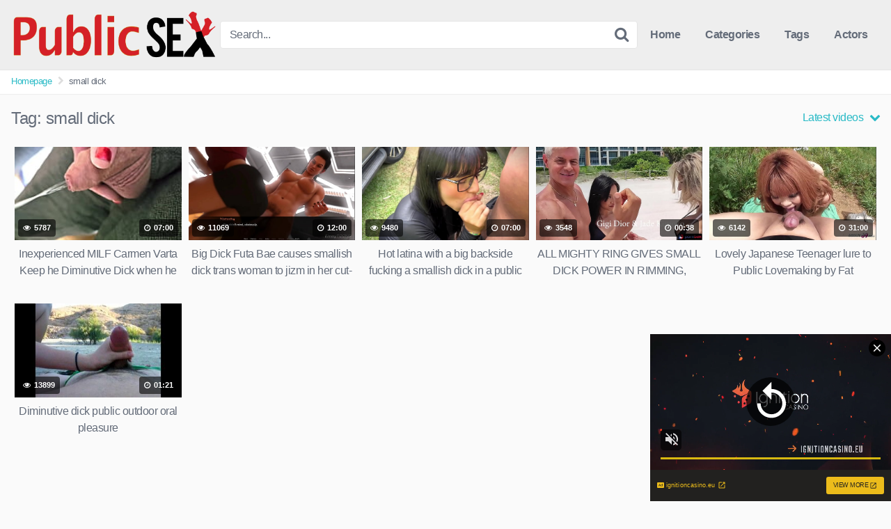

--- FILE ---
content_type: text/xml;charset=UTF-8
request_url: https://s.magsrv.com/splash.php?idzone=5120512&cookieconsent=true
body_size: 3982
content:
<?xml version="1.0" encoding="UTF-8"?>
<VAST version="3.0">
  <Ad id="7898540">
    <InLine>
      <AdSystem>ExoClick</AdSystem>
      <AdTitle/>
      <Impression id="exotr"><![CDATA[https://s.magsrv.com/vregister.php?a=vimp&tracking_event=impression&idzone=5120512&bccbac5baabe4b2a3baa1f7a9011adfc=tsVuZ8uHLtt4cdvLlq4ePXPx66dtdlTlK8E.fHxu5ce.7tx3cunDW1NZLXThmif91wNxsSvWMPOZ8NdUFbi781VcrEjmd9997mO5qaTXA2w3a5TXBU5Tn569OnLlrgbnsZjgqfcpz49uPbjw1wN1QVuZ.eHPv04a4G8ZpXM.vHlw68eWuBtpitx6anDPrw8a4G2mJJ2IHpc._jz469OGuBu1imBiuCaXPjy6cuvjn38a4G5qs.3TXA2zTNdU5Tnw1wNtuWwNOZ8NcDbTFNMDlOfDXA3BVPnz58tdVjOfDXaxHY5nw3cOOuexmOCp9ylelitzPvw1z2MxwVPuUrtWU0uStYZonga2mJJ2IHpV2rKaXJWsM0TwNbl7T7Erzi9cy89jMcFT7lOfHW5e0.xK84vXMvK5XdNTFnx1sNr14TuZ8.Ot2amRivPXA3K5XdNTFnx1tTWS104LzUwPQSsR5on_dcDc9MzdjVa7TFbj01OGfHhrnpgagleXkmbcjz8a36656s.OupqlxyVelyqaOyuCaXPXZU5SvA3nw12UxrvsVP5tdeTPh1htlry524ceXPp3c8cOfJrn37.OXXjrgknpcqqgmlXqrYrsqz4a4JJ6XKqoJpV4JbWI4G16XGKppc.Wulx1ylyleqCtxd.aquViRzOt9yuaepy.2Btybc1NJrYbZjmaiz4a4G5nXXKc.GuBuNiVuCV5edh5zPhrcvcasrgmlXrgkcz4buHLXA22xWw05LW5Tn31wNtMU0wOUr1TWUtOZ8Ncs1TVME9efDXBK1M9LBXMvJM25nw11uVVryTNuZ8NdLj0E0q7zk0rEji8DefXj269OPjXPTNfgvVWxXZVnt464G52Ka5XKc.[base64].Gu2nPhrglrcplYjz4a5Zl3bJW6s.GuBulyqeaWqC1xeNjCayvPhrgbksjrgxmlcz4a3JGII14Kp8.GupqmCetdtytiCPPtrqapgnrXtcpqgmlz464G2G7XKa4KnKV2G168J3M.[base64].GtpuVeyph5zPpy4ddbMDa9T7DcEry9rEdjmfDXU41NK2uy5VWvaxHY5nw3cOHDjrYsargmlXdjmmpz4buOtixquCaVdpyCPPhu5a4G66WHXYGl6prKWnM.[base64]&is_vast=0&should_log=0&cb=e2e_6972286669b3f9.79596261]]></Impression>
      <Error><![CDATA[https://s.magsrv.com/vregister.php?a=vview&errorcode=[ERRORCODE]&idzone=5120512&dg=7898540-USA-124258378-0-0-1-0-InLine]]></Error>
      <Creatives>
        <Creative sequence="1" id="124258378">
          <Linear skipoffset="00:00:05">
            <Duration>00:00:00.000</Duration>
            <TrackingEvents>
              <Tracking id="prog_1" event="progress" offset="00:00:10.000"><![CDATA[https://s.magsrv.com/vregister.php?a=vview&should_log=0&cb=e2e_69722866698149.34919965&tracking_event=progress&progress=00:00:10.000&idzone=5120512&bccbac5baabe4b2a3baa1f7a9011adfc=tsVuZ8uHLtt4cdvLlq4ePXPx66dtdlTlK8E.fHxu5ce.7tx3cunDW1NZLXThmif91wNxsSvWMPOZ8NdUFbi781VcrEjmd9997mO5qaTXA2w3a5TXBU5Tn569OnLlrgbnsZjgqfcpz49uPbjw1wN1QVuZ.eHPv04a4G8ZpXM.vHlw68eWuBtpitx6anDPrw8a4G2mJJ2IHpc._jz469OGuBu1imBiuCaXPjy6cuvjn38a4G5qs.3TXA2zTNdU5Tnw1wNtuWwNOZ8NcDbTFNMDlOfDXA3BVPnz58tdVjOfDXaxHY5nw3cOOuexmOCp9ylelitzPvw1z2MxwVPuUrtWU0uStYZonga2mJJ2IHpV2rKaXJWsM0TwNbl7T7Erzi9cy89jMcFT7lOfHW5e0.xK84vXMvK5XdNTFnx1sNr14TuZ8.Ot2amRivPXA3K5XdNTFnx1tTWS104LzUwPQSsR5on_dcDc9MzdjVa7TFbj01OGfHhrnpgagleXkmbcjz8a36656s.OupqlxyVelyqaOyuCaXPXZU5SvA3nw12UxrvsVP5tdeTPh1htlry524ceXPp3c8cOfJrn37.OXXjrgknpcqqgmlXqrYrsqz4a4JJ6XKqoJpV4JbWI4G16XGKppc.Wulx1ylyleqCtxd.aquViRzOt9yuaepy.2Btybc1NJrYbZjmaiz4a4G5nXXKc.GuBuNiVuCV5edh5zPhrtgbcmXctclrz1uU0zUtTNuZ64G22K2GnJa3Kc..uBtpimmByleqaylpzPhrlmqapgnrz4a4JWpnpYK5l5Jm3M.GutyqteSZtzPhrpcegmlXecmlYkcXgbz68e3Xpx8a56Zr8F6q2K7Ks9vHXA3OxTXK5Tnw1tQV4LvOTSsSOLwN59OvDzx799crlbDVkFeC89M1.[base64].uthtelyixyqtelyqyOvPjrgblcrumpiXrwncz464G2mJJ2IHpV68J3M.[base64].OtqyquaRe1iOxxfjnrasqrmkXtYjscX5Z62rKq5pF7WI7HF.eeupxqaVtdlyqte1iOxzPhu4cOHHWxY1XBNKu7HNNTnw3cdbFjVcE0q7TkEefDdy11ONTStrswNrtTSSQVVQTS58N3DjrgbrwncXsqcpXgbz4a4G2KqnK168J3M.2u2yyBvPj37eeHjzx5du_nty48ePTt289.XLx27dvPLzx11wSOVVsST58e_bzw8eePLtrammigcamlqclrz4w-]]></Tracking>
            </TrackingEvents>
            <VideoClicks>
              <ClickThrough><![CDATA[https://s.magsrv.com/click.php?d=H4sIAAAAAAAAA11Q246bMBD9FV7yWOQLNuZxpWqFSptsF5KQfYlY2yRuuDhgaIL88TWk2l58PPJ4zplja0IWMRIAC.zZGN2v8NMKPbutmlFN6r2SpuMXv1dGuqK8tZ86KVQnufH1Wa_wM1dihT.3nVi_xy_rtzhfxy9ZEhCOd1l2h1k21I1urqbtjUgI3JpO5.nQaZHQHeiuyRen28HttB_0tRrqvl.IUON0qMS3WaObjUgCvCcn9XXQsUTBIfp.HDgtZjKfdYuXzrP9DqcIZxl07P9kOtQuFbfDkfnp5TW.xtHUbLY6NeiVno.Ou.dqmNJJ1XdZhCku5fhjX9f7MSuVLGr19rM8WDcnGNIIsAgiam9uycnnbW0h8xEMfQp95KYJUYAIwyGzBCLgwhLA5mZgabAcFjpYizGay8iaszSt7uVtVEK2iyVY4P3LeI7xTHHy.rqoKk8ofvFKVRnZeVVhZG.82frRSiAlAWQuCwiIYBi6B5GFwP7mZ7APNV0yiyB1_4GWPK52mz79Jf8DvPT5AACX.HOgpQO56P26OPXd.JiMM5mF0H48NCJkN4nloiQsFCSIoCwJ5ZADRDiTIBAiFLL8BToP9IucAgAA&cb=e2e_69722866692160.70068960]]></ClickThrough>
            </VideoClicks>
            <MediaFiles>
              <MediaFile delivery="progressive" type="video/mp4"><![CDATA[https://u3y8v8u4.aucdn.net/library/954422/d827d4f052fcfb32776e26c12061f9483b5ed6cf.mp4]]></MediaFile>
            </MediaFiles>
            <Icons>
              <Icon>
                <IconClicks>
                  <IconClickThrough>invizibletrck.site</IconClickThrough>
                </IconClicks>
              </Icon>
            </Icons>
          </Linear>
        </Creative>
      </Creatives>
      <Extensions>
        <Extension>
          <TitleCTA>
            <MobileText>View More</MobileText>
            <PCText>View More</PCText>
            <DisplayUrl><![CDATA[ignitioncasino.eu]]></DisplayUrl>
            <Tracking><![CDATA[https://s.magsrv.com/click.php?d=H4sIAAAAAAAAA11Q246bMBD9FV7yWOQLNuZxpWqFSptsF5KQfYlY2yRuuDhgaIL88TWk2l58PPJ4zplja0IWMRIAC.zZGN2v8NMKPbutmlFN6r2SpuMXv1dGuqK8tZ86KVQnufH1Wa_wM1dihT.3nVi_xy_rtzhfxy9ZEhCOd1l2h1k21I1urqbtjUgI3JpO5.nQaZHQHeiuyRen28HttB_0tRrqvl.IUON0qMS3WaObjUgCvCcn9XXQsUTBIfp.HDgtZjKfdYuXzrP9DqcIZxl07P9kOtQuFbfDkfnp5TW.xtHUbLY6NeiVno.Ou.dqmNJJ1XdZhCku5fhjX9f7MSuVLGr19rM8WDcnGNIIsAgiam9uycnnbW0h8xEMfQp95KYJUYAIwyGzBCLgwhLA5mZgabAcFjpYizGay8iaszSt7uVtVEK2iyVY4P3LeI7xTHHy.rqoKk8ofvFKVRnZeVVhZG.82frRSiAlAWQuCwiIYBi6B5GFwP7mZ7APNV0yiyB1_4GWPK52mz79Jf8DvPT5AACX.HOgpQO56P26OPXd.JiMM5mF0H48NCJkN4nloiQsFCSIoCwJ5ZADRDiTIBAiFLL8BToP9IucAgAA&cb=e2e_69722866692160.70068960]]></Tracking>
          </TitleCTA>
        </Extension>
      </Extensions>
    </InLine>
  </Ad>
</VAST>


--- FILE ---
content_type: application/javascript
request_url: https://thetopsexvideo.com/wispy-breeze-7149/
body_size: 17033
content:
(function(){
var ExoLoader = window['iyJIQsPudI0a'];
var exoNbRequestId = 0;
ExoLoader.pushResponseData({"zones":{"native_ad":[{"id":0,"data":{"layout":{"widgetHeaderContentHtml":"<a target=\"_blank\" href=\"https:\/\/www.exoclick.com\" rel=\"nofollow\">Powered By <span><\/span><\/a>","branding_logo":0,"branding_logo_hover":1,"itemsPerRow":5,"itemsPerCol":1,"font_family":"Arial, Helvetica, Verdana, sans-serif","header_font_size":"12px","header_font_color":"#999999","widget_background_color":"transparent","widget_width":"4040px","minimum_width_for_full_sized_layout":"450px","item_height":"300px","item_padding":"10px","image_height":"450px","image_width":"800px","text_margin_top":"3px","text_margin_bottom":"3px","text_margin_left":"0px","text_margin_right":"0px","title_font_size":"16px","title_font_color":"#000000","title_font_weight":"normal","title_decoration":"none","title_hover_color":"#0000FF","title_hover_font_weight":"normal","title_hover_decoration":"none","description_font_size":"14px","description_font_color":"#555555","description_font_weight":"normal","description_decoration":"none","description_hover_color":"#0055FF","description_hover_font_weight":"normal","description_hover_decoration":"none","open_in_new_window":1,"mobile_responsive_type":1,"header_is_on_top":1,"header_text_align":"right","title_enabled":1,"description_enabled":1,"image_border_size":"","image_border_color":"","text_align":"center","customcss_enabled":0,"customcss":null,"header_enabled":1,"mobile_breakpoint":450,"spacing_v":10,"spacing_h":10,"zoom":1,"mobile_rows":2,"mobile_cols":1,"use_v2_script":1,"text_enabled":1,"mobile_image_width":450,"mobile_text_box_size":90,"mobile_text_enabled":1,"mobile_text_position":"bottom","mobile_image_height":450,"delaySeconds":0,"frequency":0,"frequencyCount":0,"publisherAdType":"native-recommendation","adTriggerType":"","popTriggerMethod":"","popTriggerClasses":"","item_spacing_on_each_side":"5px","text_position":"bottom","text_box_size":"90px","widget_height":"570px","brand_enabled":0,"brand_font_size":"11px","brand_font_color":"#555555","brand_font_weight":"normal","brand_decoration":"none"},"data":[{"image":2,"optimum_image":3,"url":"[base64]%3D","title":"Craigslist for Sex in Columbus Tonight\ud83d\ude18\u2764\ufe0f","description":"Rich Mature Cougars in Columbus Want to Meet You Tonight\ud83d\udc49\ud83e\udd70","brand":"Rich-Mature-Cougars.com","original_url":"https:\/\/date4x.com\/im\/click.php?c=1151&key=96chtg2ch2n29f04498hqy56&src_hostname=xxxxez.com&variation_id=115051830&conversions_tracking=[base64]&zone_id=5129322&category_id=142&cost=0.01&site_id=903740&keyword=&country=USA&tags=thetopsexvideo,com,tag,small,dick,filter,latest","image_position":"50% 50%"},{"image":4,"optimum_image":5,"url":"[base64]%3D%3D","title":"Take total control of your AI Girl on GirlfriendGPT","description":"Pussy or Anal, Big Tits or Fat Ass! You\u2019re in total control of your AI Girl","brand":"GirlfriendGPT","original_url":"https:\/\/0iio9.rttrk.com\/68f66824fb5928d6d0045efb?sub1=120237916&sub2=xxxxez.com&sub3=142&sub4=7751464&sub5=USA&sub6=903740&sub7=5129322&sub8=&sub9=&sub10=xx&sub11=8&sub12=0&sub13=thetopsexvideo,com,tag,small,dick,filter,latest&sub14=http:\/\/xxxxez.com&ref_id=[base64]&cost=0.0001","image_position":"50% 50%"},{"image":6,"optimum_image":7,"url":"[base64]","title":"#1 Shemale Porn Site \ud83e\udd29","description":"Only chicks with dicks! \ud83c\udf46","brand":"Premium Trans","original_url":"https:\/\/landing.transangelsnetwork.com\/?ats=eyJhIjoxNDksImMiOjYxMjc3NjkwLCJuIjozNSwicyI6NTQxLCJlIjo5MTEzLCJwIjoxMX0=&atc=EXO_5163252&apb=[base64]","image_position":"50% 50%"},{"image":8,"optimum_image":9,"url":"[base64]","title":"Turn Your Fantasies into Reality on GirlfriendGPT","description":"Blow Job or Titjob, Deepthroat or Spreading Pussy. Bring your Fantasies to life","brand":"GirlfriendGPT","original_url":"https:\/\/0iio9.rttrk.com\/68f66824fb5928d6d0045efb?sub1=120237886&sub2=xxxxez.com&sub3=142&sub4=7751460&sub5=USA&sub6=903740&sub7=5129322&sub8=&sub9=&sub10=xx&sub11=8&sub12=0&sub13=thetopsexvideo,com,tag,small,dick,filter,latest&sub14=http:\/\/xxxxez.com&ref_id=[base64]&cost=0.0001","image_position":"50% 50%"},{"image":10,"optimum_image":11,"url":"[base64]","title":"#1 Shemale Porn Site \ud83e\udd29","description":"Only chicks with dicks! \ud83c\udf46","brand":"Premium Trans","original_url":"https:\/\/landing.transangelsnetwork.com\/?ats=eyJhIjoxNDksImMiOjYxMjc3NjkwLCJuIjozNSwicyI6NTQxLCJlIjo5MTEzLCJwIjoxMX0=&atc=EXO_5163256&apb=[base64]","image_position":"50% 50%"}]}}],"instant_message":[{"id":1,"data":{"image":12,"url":"[base64]%3D","frequency_period":1440,"is_video":true,"optimum_image":13}}]},"request_id":0,"link_prefix":"\/wispy-breeze-7149\/?dLFb=","banner_prefix":"\/wispy-breeze-7149\/?SaH=","additional_images":{"instant_message":[14]},"images":["OzsSXkFGWU5XSEM1cjAGHggfGEsbDScUVVg0SBYnPQ9YEXI0IgEqS09HHQdZWQQOVkseJj1hAlEMVR9JS119WFoIIgFRKGtYCgBuYDRZfR1DEB4eUw%3D%3D","OzsSXkFGWU5XSEM1cjAGHggfGEsbDScUVVg0SBYnPQ9YEXI0IgEqS09HHQdZWQQOVVMfNyQmGhdXVgVMSFl%2BDl8EeAMHLWxbXAdrMGJQIk4QS0sfU1cFV0kJRQ%3D%3D","OzsSXkFGWU5XSEM1cjAGHggfGEsbDScUVVg0SA0nOxpcFyZ5ZFdxGhAeVRkFBFcFQQkUdXUyUF5cBh9PSwh7WAkEcAVRfDwJClJobzJXdRYfHUMEX0YEHRwCEyR4YVVeWlQYSU4Ifl5eBXVTWX48WQhSbG5jASBO","OzsSXkFGWU5XSEM1cjAGHggfGEsbDScUVVg0SA0nOxpcFyZ5ZFdxGhAeVR0EVVtQTQhIc3JgBAQNVBtMHQtwXFgPeVBTK2hRWAA5b2hYfE1DS04EQlMBEQQKQXZwNQRXDwlOS0tffgkDCyVWA389DV4AamIyU3NLFg%3D%3D","OzsSXkFGWU5XSEM1cjAGHggfGEsbDScUVVg0SA0nOxpcFyZ5aVV2Gh4fVRkNBlMHSQxIJXVnBwVfAxgfSlFxDQwNeVcCKzwLXgc%2BZ2ZSfRsRGh8EX0YEHU9fQCVzZgJVXAUbHkFfflgMWHBTUHg4DgkEazdnVyVN","OzsSXkFGWU5XSEM1cjAGHggfGEsbDScUVVg0SA0nOxpcFyZ5aVV2Gh4fVU4MV1IHHVkTcicwBV4MUB9MTAwsCg8EcwZUdjhcXF06ZmJYdBcWEUIEQlMBEQRfSHlwZAcBDFJIT0lQcQ8KDnJVWXhgDgVcPWJlUXceFA%3D%3D","OzsSXkFGWU5XSEM1cjAGHggfGEsbDScUVVg0SA0nOxpcFyZ5aFB2GxQdVR9XD1sESANDdHljAgZdA0FJG1EoX1leeVNWL29RXlFrZWBZdExFHxgEX0YEHUsMRnN3YVZeDFIcSxxcKghaW3FXVXxoWlxRPm9iWHEe","OzsSXkFGWU5XSEM1cjAGHggfGEsbDScUVVg0SA0nOxpcFyZ5aFB2GxQdVU5TBVEFHV1BeSdjDFJYVR1MHV8oCQ9fJFIALWsLWFZpYzZQIRlCTBkEQlMBEQQIQnYiMQVWDggfGUlfeAJZCHVXVixqUQVcaTNhAXFMRw%3D%3D","OzsSXkFGWU5XSEM1cjAGHggfGEsbDScUVVg0SA0nOxpcFyZ5aVV2Gh4fVU8CAAdXGwhBd3FlBgUKV0hISA1wCwtcclRRfD8LWAY%2BZGkCcx4UHkIEX0YEHRsJEyQkYFFXWgRNHB1ceV9dW3NQVys7UVwBZm4yA3Ee","OzsSXkFGWU5XSEM1cjAGHggfGEsbDScUVVg0SA0nOxpcFyZ5aVV2Gh4fVRsNAgZZSwhGcHQxUl8AVUAdQF5xCQ4LIQRUfj1RClxsYTNZdxxAT0sEQlMBEQQIRyAjZgEEWFAYGEAIfVkMWSMEUyhtWw8DPGRpU3JJQw%3D%3D","OzsSXkFGWU5XSEM1cjAGHggfGEsbDScUVVg0SA0nOxpcFyZ5aFB2GxQdVRtRBVtZHA8VeXBlUV4IAU4fSlt9DwNcc1FWfjoNXgFtM2VXdhcRS0IEX0YEHRsMSXNxbQ1SDwkcH05bLAoPDXACAyo4CVkHOzVhBiEf","OzsSXkFGWU5XSEM1cjAGHggfGEsbDScUVVg0SA0nOxpcFyZ5aFB2GxQdVU9WVAICTgJAIHYxVwYKBEAYGQx4AwkNcQFSdmoNXlZnYmVZfEkXSkwEQlMBEQQMFSB2NgVeDlBBFU5ffwNZCyYBUHxvWlkBaW5pBnAeRQ%3D%3D","OzsSXkFGWU5XSEM1cjAGHggfGEsbDScUVVg0SA0nOxpcFyZ5ZFdxGhAeVUxUDlNSHQpBdycxV1NfBhtISggsCF9ZIlMFKDxZDFw8MmNVfBoSGkkEUl8FHUhYFnAjZwQEDQMaSEpQfQ4DCnQDBCo7UQ5QaTJgASAW","OzsSXkFGWU5XSEM1cjAGHggfGEsbDScUVVg0SA0nOxpcFyZ5ZFdxGhAeVUkCD1ZUHgIUdnhhBAEPAh9JTg1wWAIKcV5Wfm5YDlE9bmNWfBdDGh8EWEZXHRpeSHRwMVBXWFUcS05eLFwLXHgCV3k9Xw1WPmZlVyAf","OzsSXkFGWU5XSEM1cjAGHggfGEsbDScUVVg0SAgjOA9YFnA1PA83SgtAGUVbGwAIClgcJG8kWgBFUhsdT1FxDgkOdVBXLD1QW1ZvMDFQJ00VSkxLAVBSV0g%3D"]});
var exoDynamicParams = {"displayTemplate":"native_ad","containerRendererName":"fixed","contentRendererName":"native","showBranding":false,"networkDomain":"magsrv.com"};!function(){var e;null!=(e="undefined"!=typeof ExoLoader&&null!==ExoLoader?ExoLoader:void 0)&&void 0===e.isNeverblock&&(e.isNeverblock=!0,e.renderers={container:[],content:[]},e.registerRenderer=function(r,n,o){e.renderers[n][r]=o})}();"undefined"!=typeof ExoLoader&&(ExoLoader.activateContainer=function(e){void 0!==e.style&&void 0!==e.style.display&&"none"===e.style.display&&e.style.removeProperty("display")});!function(){"use strict";function e(){var e,t,a,r,n=window.navigator.userAgent;this.features={webp:!0,mp4:!0},this.features.webp=function(e){var t=e.match(/MSIE/)||e.match(/rv:11/),a=!!e.match(/Firefox\/(\d+)/)&&parseInt(e.match(/Firefox\/(\d+)/)[1])<=64,r=!!e.match(/Version\/(\d+)/)&&parseInt(e.match(/Version\/(\d+)/)[1])<=15,n=!!e.match(/Chrome\/(\d+)/)&&parseInt(e.match(/Chrome\/(\d+)/)[1])<=8,c=!!e.match(/Edge\/(\d+)/)&&parseInt(e.match(/Edge\/(\d+)/)[1])<=17;if(t||a||r||n||c){var o=document.createElement("canvas");return!(!o.getContext||!o.getContext("2d"))&&0===o.toDataURL("image/webp").indexOf("data:image/webp")}return!0}(n),this.features.mp4=(t=(e=n).match(/MSIE [6-8]/),a=!!e.match(/Firefox\/(\d+)/)&&parseInt(e.match(/Firefox\/(\d+)/)[1])<=20,r=!!e.match(/(Opera|OPR)\/(\d+)/)&&parseInt(e.match(/(Opera|OPR)\/(\d+)/)[2])<=24,!(t||a||r)||!!document.createElement("video").canPlayType&&!!document.createElement("video").canPlayType("video/mp4"))}e.prototype.supported=function(e){return this.features[e]},window.ExoSupport=new e}();!function(){try{var e="undefined"!=typeof ExoLoader&&null!==ExoLoader?ExoLoader:void 0;null!=e&&e.registerRenderer("fixed","container",(function(r,i,t,o){if(null!=e)return n(i.original_zone&&i.original_zone.data?i.original_zone.data:i.data,i.dom.placeholder)}))}catch(e){console.log("fixed container renderer failed with error: "+e.message)}function n(n,r){r.innerHTML="",r.parentElement.style.display="inline-flex",r.parentElement.style.verticalAlign="top",void 0!==n.height&&(r.style.height=n.height+"px"),void 0!==n.width&&(r.style.width=n.width+"px"),r.style.cursor="pointer",void 0!==e.activateContainer&&e.activateContainer(r);var i=[];return i.push(r),i}"undefined"!=typeof RendererApi&&(void 0===e&&(e=RendererApi),window.FixedContainerRenderer={render:function(e,r){return RendererApi.validateRenderArguments(e,r,"fixed"),e.dom={placeholder:r,doc_reference:document},n(e.data,e.dom)}})}();!function(){try{var e,t={},n=/\.(exo-native[a-zA-Z\-_]+)/g,o=[],a="undefined"!=typeof ExoLoader&&null!==ExoLoader?ExoLoader:void 0;null!=a&&a.registerRenderer("native","content",(function(t,i,n){i.data&&"html_banner"===i.data.media?function(e,t,i){var n=document.createElement("iframe"),o=["allow-forms","allow-pointer-lock","allow-popups","allow-popups-to-escape-sandbox","allow-scripts"];!1!==t.data.allow_same_origin&&o.push("allow-same-origin"),n.setAttribute("sandbox",o.join(" ")),n.setAttribute("frameborder","0"),n.setAttribute("scrolling","no"),n.setAttribute("marginwidth","0"),n.setAttribute("marginheight","0"),n.srcdoc='<body style="margin:0px;">'+t.data.html+"</body>",i.appendChild(n),void 0!==t.data.ad_transparency&&a.createAdTransparencyButton(n,t.data.ad_transparency,e)}(t,i,n):function(t,i,n){if(null!=a&&void 0!==i){var o=["branding_logo","branding_logo_hover"];a.isNeverblock&&i.data.data&&(i.data.ad_items=i.data.data,delete i.data.data);for(var d=i.idzone,s=0;s<o.length;s++){var _=o[s];void 0!==i.data.layout[_]&&""!==i.data.layout[_]&&(i.data.layout[_]=a.formatImage(t,i.data.layout[_]))}for(var g=0;g<i.data.ad_items.length;g++)i.data.ad_items[g].optimum_image&&(i.data.ad_items[g].optimum_image=a.formatImage(t,i.data.ad_items[g].optimum_image)),i.data.ad_items[g].image=a.formatImage(t,i.data.ad_items[g].image),i.data.ad_items[g].url=a.formatLink(t,i.data.ad_items[g].url);e="exo-native-widget-"+d+"-"+c(5),void 0!==i.original_zone||(n.parentElement.style.display="",n.style="display: inherit"),n.innerHTML="",n.appendChild(m(i.data,t)),r(i.data),document.dispatchEvent(new Event("creativeLoaded-"+d)),!0!==i.track_impressions||a.isNeverblock||function(e,t){for(var i=l(e.data.layout.cols).mult(e.data.layout.rows).get(),n=0;n<i;n++){const i=e.data.ad_items[n];if(i){if(i.tracked)continue;let o=i.count_only_viewed_impressions||!1;window.instantiateViewabilityForImpressions(t,o,i.impression,e.idzone,n).then((function({impression:e,idzone:t,i:n}){a.trackImpression(e,t,n,!0),i.tracked=!0})).catch((function(t){a.trackImpression(i.impression,e.idzone,n,!0),i.tracked=!0}))}}}(i,n)}}(t,i,n)}))}catch(e){console.log("native renderer failed with error: "+e.message)}function r(e){var i;function n(){i=document.querySelector("."+a.getRandomizedReference("exo-native-widget-outer-container",t));var o,r=document.querySelector("."+a.getRandomizedReference("exo-native-widget-item-image-wrapper",t));for(i&&r||setTimeout((function(){return n()}),100),o=0;o<i.length;o++){var d=i[o];if(d.clientHeight<10){var s=l(d.children[0].clientHeight).mult(e.mobile_rows).px();i[o].style.height="auto",i[o].style.minHeight=s}}for(o=0;o<r.length;o++)r[o].style.height="auto"}setTimeout((function(){return!0}),3e3),setTimeout((function(){return n()}),100)}function d(e){this.float=function(e){return e="boolean"==typeof e?+e:e,isNaN(parseFloat(e))?0:parseFloat(e)},this.sum=function(e){return this.set(this.v+this.float(e)),this},this.sub=function(e){return this.set(this.v-this.float(e)),this},this.mult=function(e){return this.set(this.v*this.float(e)),this},this.div=function(e){return this.set(this.v/this.float(e)),this},this.concat=function(e){return this.s.indexOf(e)<0&&this.set(this.s+e.toString()),this},this.px=function(){return this.concat("px").s},this.perc=function(){return this.concat("%").s},this.get=function(){return this.v},this.string=function(){return this.s},this.set=function(e){e=e||0,this.v=this.float(e),this.s=e.toString()},this.set(e)}function l(e){return new d(e)}function s(e){return new d(+e).get()||"string"==typeof e&&e.toString().length>1?"block":"none"}function c(e,t){for(var i="",n=t||"ABCDEFGHIJKLMNOPQRSTUVWXYZabcdefghijklmnopqrstuvwxyz0123456789",o=0;o<e;o++)i+=n.charAt(Math.floor(Math.random()*n.length));return i}function m(i,o){var r,d,c,m,_,g=document.createElement("div");g.id=a.getRandomizedReference(e,t),g.className=a.getRandomizedReference("exo-native-widget",t),g.appendChild(function(i){var o=document.createElement("style");i=function(t){var i;t.is_mobile=(i=t.mobile_breakpoint,window.innerWidth<=i||window.innerWidth<=350),t.is_mobile?(t.text_position=t.mobile_text_position,t.text_box_size=t.mobile_text_box_size,t.image_width=t.mobile_image_width,t.image_height=t.mobile_image_height,t.rows=t.mobile_rows,t.cols=t.mobile_cols):(t.rows=t.itemsPerCol,t.cols=t.itemsPerRow);var n="right"===t.text_position,o="native-exit"===t.publisherAdType,a=t.is_mobile?l(t.mobile_text_enabled).get():l(t.text_enabled).get();if(t.text_position=""!==t.text_position&&t.text_position?t.text_position:"bottom",t.zone_id_prefix="#"+e,t.calculated_item_width=100/t.cols+"%",t.item_title_display=s(t.title_enabled),t.item_description_display=s(t.description_enabled),t.item_brand_display=s(t.brand_enabled),t.string_image_border_style=t.image_border_size&&t.image_border_color?l("border:").concat(l(t.image_border_size).px()).concat(" solid ").concat(t.image_border_color).concat(";").string():"",t.header_justify_content={right:"flex-end",left:"flex-start",center:"center"}[t.header_text_align],t.flex_direction={right:"row",bottom:"column"}[t.text_position],t.text_absolute={right:"absolute",bottom:"initial"}[t.text_position],t.zoom=l(t.zoom).get()?105:100,t.mobile_rows=l(t.mobile_rows||1).get(),t.mobile_cols=l(t.mobile_cols||2).get(),t.breakpoint=l(t.mobile_breakpoint).px(),t.mobile_text_box_size=l(t.mobile_text_box_size).px(),t.header_display=s(t.branding_logo),t.spacing_h=l(t.spacing_h).px(),t.spacing_v=l(t.spacing_v).px(),t.zoomOut="cover",t.zoomIn=t.zoom/100,t.text_display=s(t.text_box_size),t.aspect_ratio=l(t.image_height).div(t.image_width).mult(100).perc(),t.widget_width=l(t.widget_width).px(),t.header_padding_position=l(t.header_is_on_top).get()?"bottom":"top",t.text_box_size=l(a?t.text_box_size:0).px(),t.text_box_size_flex="initial",t.image_size_flex="initial",n){var r=t.is_mobile?2.5:1,d=l(t.image_width).mult(r).sum(t.item_padding).px();t.text_box_size=l(a?d:0).px(),t.widget_width_calc=l(t.image_width).sum(t.text_box_size).mult(t.cols).px(),t.widget_min_width=l(t.text_box_size).mult(2).mult(t.cols).sub(t.spacing_v).px(),t.image_wrapper_width=l("calc(100% - ").concat(t.text_box_size).concat(")").string(),t.text_max_width=l(t.text_box_size).px(),t.text_max_height=l(t.image_height).px(),t.text_width=l(t.text_box_size).px(),t.text_height="auto",t.text_padding_left=l(t.item_padding).px(),t.text_padding_top=l(0).px(),t.image_size_flex=1,t.text_box_size_flex=r,a&&(t.text_max_width=t.is_mobile?"initial":t.text_max_width,t.text_absolute="initial")}else t.text_box_size=l(a?90:0).px(),t.widget_width_calc=l(t.image_width).mult(t.cols).px(),t.widget_min_width="auto",t.image_wrapper_width=l(100).perc(),t.text_max_width=l(100).perc(),t.text_max_height=l(t.text_box_size).px(),t.text_width=l(100).perc(),t.text_height=l(t.text_box_size).px(),t.text_padding_left=l(0).px(),t.text_padding_top=l(t.item_padding).px();var c=l(t.spacing_h).mult(l(t.cols).sub(1).get()).get();return t.widget_width_calc=l(t.widget_width_calc).sum(c).px(),t.widget_min_width=l(100).sum(c).px(),l(t.widget_width)>0&&(t.widget_width_calc=l(t.widget_width).px()),t.max_items=l(t.cols).mult(t.rows).sum(1).get(),t.max_items_mobile=l(t.mobile_rows).mult(t.mobile_cols).sum(1).get(),t.is_mobile&&(t.widget_min_width=l(50).px(),t.max_items=t.max_items_mobile),o&&(t.widget_min_width=l(100).perc()),void 0!==t.header_enabled&&0===l(t.header_enabled).get()&&(t.widgetHeaderContentHtml=""),t}(i);var r='{{zone_id_prefix}}.exo-native-widget , /* required space between class and comma because of regex from frontend loader*/{{zone_id_prefix}}.exo-native-widget * {    box-sizing: border-box;}{{zone_id_prefix}}.exo-native-widget {    background-color: {{widget_background_color}};    overflow: hidden;    max-width: 100%;    width: {{widget_width_calc}};    min-width: {{widget_min_width}};    display: inline-flex;    flex-direction: column;}{{zone_id_prefix}}.exo-native-widget .exo-native-widget-header {    width: initial !important;    float: initial !important;    white-space: nowrap;    font-family: {{font_family}};    font-size: {{header_font_size}};    color: {{header_font_color}};    display: {{header_display}};    padding-{{header_padding_position}}: 15px;    line-height: 15px;}{{zone_id_prefix}}.exo-native-widget .exo-native-widget-header a {    display: flex;    justify-content: {{header_justify_content}};    color: inherit;    text-decoration: none;}{{zone_id_prefix}}.exo-native-widget .exo-native-widget-header a span {    display: flex;    height: 14px;    width: 47px;    margin-left: 4px;    background: rgba(0, 0, 0, 0) url("{{branding_logo}}") repeat scroll 0 0 / 47px 14px;}{{zone_id_prefix}}.exo-native-widget .exo-native-widget-header a:hover span {    background: rgba(0, 0, 0, 0) url("{{branding_logo_hover}}") repeat scroll 0 0 / 47px 14px;}{{zone_id_prefix}}.exo-native-widget .exo-native-widget-outer-container {    display: flex;    flex-wrap: wrap;    height: 100%;    align-content: space-between;    margin-bottom: -{{spacing_v}};    margin-right: -{{spacing_h}};    width: inherit;    max-width: 100%;}{{zone_id_prefix}}.exo-native-widget .exo-native-widget-outer-container .exo-native-widget-item-container {    overflow: hidden;    flex-basis: calc(100%/{{cols}});    position: relative;    padding-right: {{spacing_h}};    padding-bottom: {{spacing_v}};}{{zone_id_prefix}}.exo-native-widget .exo-native-widget-outer-container .exo-native-widget-item-container a.exo-native-widget-item , /* required space between class and comma because of regex from frontend loader*/a.exo-native-widget-item:visited {    text-decoration: none;    font-family: {{font_family}};    font-size:  {{header_font_size}};    color: {{header_font_color}};    overflow: hidden;    display: flex;    position: relative;    flex-direction: {{flex_direction}};}{{zone_id_prefix}}.exo-native-widget .exo-native-widget-outer-container .exo-native-widget-item-container a.exo-native-widget-item .exo-native-widget-item-image-wrapper {    position: relative;    float: left;    width: {{image_wrapper_width}};    min-width: auto;    z-index: 2;    flex: {{image_size_flex}};    height: 100%;    overflow: hidden;}.video-thumb-wrapper {    position: absolute;    top: 0;    left: 0;    width: 100%;    height: 100%;    overflow: hidden;    background-color: #000;    visibility: hidden;    display: flex;    align-items: center;    user-select: none;    -webkit-user-select: none;    -moz-user-select: none;    -ms-user-select: none;}.video-thumb-wrapper > video {    width: 100%;    object-fit: contain;    height: auto;}{{zone_id_prefix}}.exo-native-widget .exo-native-widget-outer-container .exo-native-widget-item-container a.exo-native-widget-item .exo-native-widget-item-image-ratio {    width: 100%;    padding-top: {{aspect_ratio}};    z-index: 1;}{{zone_id_prefix}}.exo-native-widget .exo-native-widget-outer-container .exo-native-widget-item-container a.exo-native-widget-item .exo-native-widget-item-image {    background-position: center;    background-repeat: no-repeat;    background-size: {{zoomOut}};    {{string_image_border_style}}    position: absolute;    top: 0;    left: 0;    width: 100%;    height: 100%;    transition: background-size 0.3s;}{{zone_id_prefix}}.exo-native-widget .exo-native-widget-outer-container .exo-native-widget-item-container a.exo-native-widget-item .exo-native-widget-item-image:hover {    transform: scale({{zoomIn}});}{{zone_id_prefix}}.exo-native-widget .exo-native-widget-outer-container .exo-native-widget-item-container a.exo-native-widget-item .exo-native-widget-item-content {    max-width: {{text_max_width}};    max-height: {{text_max_height}};    overflow: hidden;    position: {{text_absolute}};    right: 0;    top: 0;    width: {{text_width}};    height: {{text_height}};    padding-left: {{text_padding_left}};    padding-right: 0;    padding-top: {{text_padding_top}};    padding-bottom: 0;    display: {{text_display}};    text-align: {{text_align}};    flex: {{text_box_size_flex}};    position: relative;}{{zone_id_prefix}}.exo-native-widget .exo-native-widget-outer-container .exo-native-widget-item-container a.exo-native-widget-item .exo-native-widget-item-content .exo-native-widget-item-content-box {    position: absolute;    width: 100%;}{{zone_id_prefix}}.exo-native-widget .exo-native-widget-outer-container .exo-native-widget-item-container a.exo-native-widget-item .exo-native-widget-item-content .exo-native-widget-item-title {    font-family: {{font_family}};    font-size: {{title_font_size}};    color: {{title_font_color}};    font-weight: {{title_font_weight}};    text-decoration: {{title_decoration}};    display: {{item_title_display}};    transition: color 0.16s;}{{zone_id_prefix}}.exo-native-widget .exo-native-widget-outer-container .exo-native-widget-item-container a.exo-native-widget-item .exo-native-widget-item-content .exo-native-widget-item-text {     font-family: {{font_family}};    font-size: {{description_font_size}};    color: {{description_font_color}};    font-weight: {{description_font_weight}};    text-decoration: {{description_decoration}};    display: {{item_description_display}};    transition: color 0.16s;}{{zone_id_prefix}}.exo-native-widget .exo-native-widget-outer-container .exo-native-widget-item-container a.exo-native-widget-item .exo-native-widget-item-content .exo-native-widget-item-brand {     font-family: {{font_family}};    font-size: {{brand_font_size}};    color: {{brand_font_color}};    font-weight: {{brand_font_weight}};    text-decoration: {{brand_decoration}};    display: {{item_brand_display}};}/* Hover section below: */{{zone_id_prefix}}.exo-native-widget .exo-native-widget-outer-container .exo-native-widget-item-container a.exo-native-widget-item .exo-native-widget-item-content .exo-native-widget-item-title:hover {    color: {{title_hover_color}};    font-weight: {{title_hover_font_weight}};    text-decoration: {{title_hover_decoration}};}{{zone_id_prefix}}.exo-native-widget .exo-native-widget-outer-container .exo-native-widget-item-container a.exo-native-widget-item .exo-native-widget-item-content .exo-native-widget-item-text:hover {     color: {{description_hover_color}};    font-weight: {{description_hover_font_weight}};    text-decoration: {{description_hover_decoration}};}@media all and (max-width: {{mobile_breakpoint}}px) {    {{zone_id_prefix}}.exo-native-widget     .exo-native-widget-outer-container     .exo-native-widget-item-container:nth-child(n+{{max_items_mobile}}) {         display: none;    }        {{zone_id_prefix}}.exo-native-widget     .exo-native-widget-outer-container     .exo-native-widget-item-container {         flex-basis: calc(100%/{{mobile_cols}});    }}',d=null;for(var c in i)Object.prototype.hasOwnProperty.call(i,c)&&(d=new RegExp("{{"+c+"}}","g"),r=r.replace(d,i[c]));return r=a.scrambleStyleString(r,t,n),o.innerHTML=r,o}(i.layout,i.ad_items[0].size)),i.layout.mobile_responsive_type&&g.appendChild((r=i.layout.minimum_width_for_full_sized_layout,d="#"+a.getRandomizedReference(e,t),c=document.createElement("style"),m="@media all and (max-width: "+r+") {    "+d+".exo-native-widget {        width: 100% !important;        height: auto !important;    }    "+d+".exo-native-widget .exo-native-widget-item-container {        clear: both;        width: 100% !important;        max-width: 100% !important;        margin-left: 0 !important;    }    "+d+".exo-native-widget .exo-native-widget-item-outer-container {        width: 100% !important;    }    "+d+".exo-native-widget .exo-native-widget-item .exo-native-widget-item-image {        width: 100% !important;        max-width: 100% !important;        margin: auto !important    }    "+d+".exo-native-widget .exo-native-widget-item-container .exo-native-widget-item .exo-native-widget-item-content {        max-width: 100% !important;    }    "+d+".exo-native-widget .exo-native-widget-item-container .exo-native-widget-item {        margin: 0 auto !important;    }}",m=a.scrambleStyleString(m,t,n),c.innerHTML=m,c)),i.layout.customcss_enabled&&g.appendChild(function(i){var o=document.createElement("style");i||(i="");var r=i.replace(/ *(:|;|{|}) */g,"$1").replace(/\/\*([^*]|[\r\n]|(\*+([^*/]|[\r\n])))*\*\/+/g,"").split("}").filter((function(e){return e.trim().length>0})).map((function(t){return"#"+e+".exo-native-widget "+t})).join("} ")+"}";return r=a.scrambleStyleString(r,t,n),o.innerHTML=r,o}(i.layout.customcss)),h()&&g.appendChild(((_=document.createElement("script")).setAttribute("type","application/javascript"),scriptString='function setRealHref(e) {var caller = e.currentTarget || e.srcElement; caller.setAttribute("href", caller.getAttribute("real-href"));}',_.innerHTML=scriptString,_)),i.layout.header_enabled&&i.layout.header_is_on_top&&g.appendChild(u(i.layout.widgetHeaderContentHtml));var p=document.createElement("div");p.className=a.getRandomizedReference("exo-native-widget-outer-container",t),g.appendChild(p);for(var v=i.layout.rows*i.layout.cols,w=0;w<v;w++)i.ad_items[w]&&p.appendChild(x(i.ad_items[w],i.layout.open_in_new_window,o));return i.layout.header_enabled&&!i.layout.header_is_on_top&&g.appendChild(u(i.layout.widgetHeaderContentHtml)),g}function _(e,t=!1){var i="true"===e.getAttribute("playing"),n="true"===e.getAttribute("hovering"),o="true"===e.getAttribute("loaded");t&&(console.log("****"),console.log("hovering",n)),!i&&n&&o&&(e.closest(".video-thumb-wrapper").style.visibility="visible",e.play(),e.setAttribute("playing",!0))}function g(e,t=!1){var i="true"===e.getAttribute("playing"),n="true"===e.getAttribute("hovering");(i&&!n||t)&&(e.closest(".video-thumb-wrapper").style.visibility="hidden",e.pause(),e.setAttribute("playing",!1))}function p(e){return void 0!==o[e]?new Promise((t=>t(e))):(o[e]=!0,caches.open("video-cache").then((t=>fetch(e).then((i=>i.ok?t.put(e,i):null)))).catch(console.error))}function x(e,n,r){var d=document.createElement("div");d.className=a.getRandomizedReference("exo-native-widget-item-container",t);var l=document.createElement("a");l.className=a.getRandomizedReference("exo-native-widget-item",t),h()?(l.setAttribute("href",""),l.setAttribute("real-href",e.url),l.setAttribute("oncontextmenu","setRealHref(event)"),l.setAttribute("onmouseup","setRealHref(event)")):l.href=e.url,l.setAttribute("rel","nofollow"),n&&l.setAttribute("target","_blank");var s=null;if("native_iframe_link"===e.format)(s=document.createElement("iframe")).src=e.iframe_url;else{s=document.createElement("div");var c=e.optimum_image&&ExoSupport.supported("webp")?e.optimum_image:e.image;s.style.backgroundImage='url("'+c+'")',s.style.backgroundPosition=e.image_position}s.className=a.getRandomizedReference("exo-native-widget-item-image",t);var m=document.createElement("div");m.className=a.getRandomizedReference("exo-native-widget-item-image-wrapper",t),m.appendChild(s);var x=document.createElement("div");if(e.video_thumb_url&&e.video_thumb_enabled){var u=-1!==e.video_thumb_url.indexOf(".mp4");if(x.classList.add("video-thumb-wrapper"),u){var v=document.createElement("video");elSource=document.createElement("source"),v.appendChild(elSource),x.appendChild(v),v.controls=!1,v.loop=!0,v.muted=!0,v.autoplay=!1,v.preload="metadata",v.load(),v.setAttribute("playsinline","true");var w=e.video_thumb_url;void 0===o[w]?p(w).then((()=>function(e,t){return void 0!==o[e]?(t.src=e,new Promise((t=>t(e)))):(o[e]=!0,(i=e,void 0!==o[i]?new Promise((e=>e(i))):(o[i]=!0,caches.open("video-cache").then((e=>e.match(i))).then((e=>e?e.blob().then((e=>URL.createObjectURL(e))):p(i).then((()=>i)))))).then((e=>{t.src=e,_(t)})).catch((()=>t.src=e)));var i}(w,v).catch((()=>v.src=w)))):v.src=w}else{var f=document.createElement("img");f.src=e.video_thumb_url,f.setAttribute("alt","Image"),x.appendChild(f)}if(m.appendChild(x),v){["contextmenu","mousedown"].forEach((e=>{v.parentElement.parentElement.addEventListener(e,(()=>event.preventDefault()))}));const e=["mouseout","mouseleave"];["touchstart","touchmove","mouseover","mouseenter","mousemove"].forEach((e=>{v.parentElement.parentElement.addEventListener(e,(()=>{v.setAttribute("hovering","true"),_(v),document.querySelectorAll(".video-thumb-wrapper > video").forEach((e=>{e!==v&&(v.setAttribute("hovering","false"),g(e,!0))}))}),{passive:!1})})),e.forEach((e=>{v.parentElement.parentElement.addEventListener(e,(()=>{v.setAttribute("hovering","false"),g(v)}))})),document.addEventListener("click",(function(e){v.setAttribute("hovering","false"),v.contains(e.target)||g(v,!0)})),Object.defineProperty(v,"src",{set:function(e){this.setAttribute("src",e)},get:function(){return this.getAttribute("src")}}),v.addEventListener("loadedmetadata",(()=>v.setAttribute("loaded","true")));var b=null!==navigator.userAgent.match(/(iPad|iPhone|iPod)/g),y="function"==typeof v.fastSeek;b&&y&&v.addEventListener("loadedmetadata",(()=>v.fastSeek(1)))}}var z=document.createElement("div");z.className=a.getRandomizedReference("exo-native-widget-item-image-ratio",t),m.appendChild(z),l.appendChild(m);var E=document.createElement("div");E.className=a.getRandomizedReference("exo-native-widget-item-content",t);var R=document.createElement("div");R.className=a.getRandomizedReference("exo-native-widget-item-title",t),R.innerHTML=e.title,E.appendChild(R);var A=document.createElement("div");A.className=a.getRandomizedReference("exo-native-widget-item-text",t),A.innerHTML=e.description,E.appendChild(A);var k,C=document.createElement("div");if(C.className=a.getRandomizedReference("exo-native-widget-item-brand",t),C.innerHTML=e.brand,E.appendChild(C),l.appendChild(E),null!=e.eventtrackers&&e.eventtrackers.length>0)for(i=0;i<e.eventtrackers.length;i++)(k=document.createElement("img")).src=e.eventtrackers[i],k.width=0,k.height=0,l.appendChild(k);return d.appendChild(l),void 0!==e.ad_transparency&&void 0!==r&&a.createAdTransparencyButton(d,e.ad_transparency,r),d}function h(){return!(window.attachEvent&&!window.addEventListener)}function u(e){var i=document.createElement("div");return i.className=a.getRandomizedReference("exo-native-widget-header",t),exoDynamicParams.showBranding&&(i.innerHTML=e),i}"undefined"!=typeof RendererApi&&(void 0===a&&(a=RendererApi),window.NativeRenderer={render:function(t,i){if(RendererApi.validateRenderArguments(t,i,"native"),e="exo-native-widget-"+t.idzone+"-"+c(5),i.style="display: inherit",i.appendChild(m(t.data)),r(t.data),RendererApi.shouldTrackImpressions(t))for(var n=0;n<t.data.ad_items.length;n++){var o=t.data.ad_items[n];void 0!==o.impression&&RendererApi.trackImpression(o.impression,t.idzone,n,!0)}}})}();!function(){var e,a,n,o;e="undefined"!=typeof ExoLoader&&null!==ExoLoader?ExoLoader:void 0,a=exoDynamicParams.displayTemplate,n=exoDynamicParams.containerRendererName,o=exoDynamicParams.contentRendererName,null!=e&&function(r){for(var d=e.getAdData(r,a),l=0;l<d.zones.length;l++){var i=d.zones[l];d.additional_images&&(i.data.additional_images=d.additional_images);var t=e.renderers.container[n],m=e.renderers.content[o];if(t)var s=t.call(null,r,i)[0];else s=i.dom.placeholder;s&&m.call(null,r,i,s)}}(exoNbRequestId)}();;

/* @preserve
DO NOT DELETE THIS COMMENT
//Additional Images START
[
    "http://s3t3d2y1.afcdn.net/images/close-icon-circle.png"
]
//Additional Images END
*/

var exoDynamicParams = {"displayTemplate":"instant_message","containerRendererName":"instant-message","contentRendererName":"banner"};!function(){var e;null!=(e="undefined"!=typeof ExoLoader&&null!==ExoLoader?ExoLoader:void 0)&&void 0===e.isNeverblock&&(e.isNeverblock=!0,e.renderers={container:[],content:[]},e.registerRenderer=function(r,n,o){e.renderers[n][r]=o})}();"undefined"!=typeof ExoLoader&&(ExoLoader.activateContainer=function(e){void 0!==e.style&&void 0!==e.style.display&&"none"===e.style.display&&e.style.removeProperty("display")});!function(){"use strict";function e(){var e,t,a,r,n=window.navigator.userAgent;this.features={webp:!0,mp4:!0},this.features.webp=function(e){var t=e.match(/MSIE/)||e.match(/rv:11/),a=!!e.match(/Firefox\/(\d+)/)&&parseInt(e.match(/Firefox\/(\d+)/)[1])<=64,r=!!e.match(/Version\/(\d+)/)&&parseInt(e.match(/Version\/(\d+)/)[1])<=15,n=!!e.match(/Chrome\/(\d+)/)&&parseInt(e.match(/Chrome\/(\d+)/)[1])<=8,c=!!e.match(/Edge\/(\d+)/)&&parseInt(e.match(/Edge\/(\d+)/)[1])<=17;if(t||a||r||n||c){var o=document.createElement("canvas");return!(!o.getContext||!o.getContext("2d"))&&0===o.toDataURL("image/webp").indexOf("data:image/webp")}return!0}(n),this.features.mp4=(t=(e=n).match(/MSIE [6-8]/),a=!!e.match(/Firefox\/(\d+)/)&&parseInt(e.match(/Firefox\/(\d+)/)[1])<=20,r=!!e.match(/(Opera|OPR)\/(\d+)/)&&parseInt(e.match(/(Opera|OPR)\/(\d+)/)[2])<=24,!(t||a||r)||!!document.createElement("video").canPlayType&&!!document.createElement("video").canPlayType("video/mp4"))}e.prototype.supported=function(e){return this.features[e]},window.ExoSupport=new e}();!function(){try{var e="undefined"!=typeof ExoLoader&&null!==ExoLoader?ExoLoader:void 0;null!=e&&e.registerRenderer("instant-message","container",(function(t,i,o,r){if(null!=e){var a=i.original_zone&&i.original_zone.data?i.original_zone.data:i.data;if(e.isNeverblock)var d=e.formatImage(t,a.additional_images[0]);else d=exoDynamicParams.closeImgCircle;return n(a,i.idzone,i.dom,{},d,o)}}))}catch(e){console.log("instant-message container renderer failed with error: "+e.message)}function n(n,t,i,o,r,a,d){if(document.querySelectorAll('[id*="exo-im-container-wrapper"], [id*="exo-mobile-im-container-wrapper"]').length>0&&!a)return[];var s=i.placeholder.getAttribute("data-uid"),c=!1,l=[];if(c=e.getCookie(exoDynamicParams.zoneClosedCookiePrefix+t))return e.stopZoneAdRefresh(s),l;if(a){var m=i.doc_reference.getElementById(e.getRandomizedReference("exo-im-content",o));if(!m)return l;m.innerHTML="",l.push(m)}else!function(){var n='<div id="'+e.getRandomizedReference("exo-im-container",o)+'"><div id="'+e.getRandomizedReference("exo-im-close-button",o)+'"><img src="'+r+'" alt="Close Button"></div><div id="'+e.getRandomizedReference("exo-im-content",o)+'"></div></div>',t=i.doc_reference.createElement("div");t.id=e.getRandomizedReference("exo-im-container-wrapper-"+s,o),t.innerHTML=n;var a=i.doc_reference.createElement("style"),d={width:300,height:250,margin:20,uniqueId:s},c="#exo-im-container-wrapper-{{uniqueId}} {    position: fixed;    width: {{width}}px;    height: 0px;    display: none;    z-index: 100;    bottom: 0 !important;    right: {{margin}}px !important;    transition: height 1s ease-in-out 0s;    -webkit-transition: height 1s ease-in-out 0s;    -o-transition: height 1s ease-in-out 0s;    -moz-transition: height 1s ease-in-out 0s;    -ms-transition: height 2s ease-in-out 0s;}#exo-im-container {    position: absolute;    z-index: 101;    cursor: pointer;}#exo-im-close-button {    height: 24px;    width: 24px;    top: -12px;    right: -12px;    position: absolute;    z-index: 1999999 !important;    cursor: pointer;}#exo-im-container #exo-im-content {    border: none;    width: {{width}}px;    height: {{height}}px;    overflow: hidden;}#exo-im-close-button img {    cursor: pointer;}";for(var m in d)if(Object.prototype.hasOwnProperty.call(d,m)){var u=new RegExp("{{"+m+"}}","g");c=c.replace(u,d[m])}c=e.scrambleStyleString(c,o),a.innerHTML=c,i.placeholder.appendChild(a),i.placeholder.parentNode.appendChild(t),l.push(i.doc_reference.getElementById(e.getRandomizedReference("exo-im-content",o)))}(),window.setTimeout((function(){f(),g()}),500);return l;function u(){return i.doc_reference.getElementById(e.getRandomizedReference("exo-im-container-wrapper-"+s,o))}function p(o){o.stopPropagation(),o.preventDefault(),u().style.display="none",c=!0;var r=parseInt(n.frequency_period,10);isNaN(r)&&(r=0),e.setCookie(exoDynamicParams.zoneClosedCookiePrefix+t,c,r),e.stopZoneAdRefresh(i.placeholder.getAttribute("data-uid"))}function f(){var n=i.doc_reference.getElementById(e.getRandomizedReference("exo-im-close-button",o));n.addEventListener("mousedown",p,!0),n.addEventListener("touchstart",p,!0),n.addEventListener("mouseup",p,!0),n.addEventListener("touchend",p,!0)}function g(){if(!c){var e=u();if(!e)return;e.style.display="block",window.setTimeout((function(){var e=u();e&&(e.style.height="250px",window.setTimeout(h,7e3))}),100)}}function h(){var e=u();e&&(e.style.height="0px",window.setTimeout((function(){var e=u();e&&(e.style.display="none",f(),window.setTimeout(g,5e3))}),1e3))}}"undefined"!=typeof RendererApi&&(void 0===e&&(e=RendererApi),window.InstantMessageContainerRenderer={render:function(e,t,i){RendererApi.validateRenderArguments(e,t,"instant-message"),"boolean"!=typeof i&&(i=!1);var o=exoDynamicParams.closeImgCircle;return e.dom={placeholder:t,doc_reference:document},n(e.data,e.idzone,e.dom,{},o,!1)}})}();!function(){try{var e="undefined"!=typeof ExoLoader&&null!==ExoLoader?ExoLoader:void 0;null!=e&&e.registerRenderer("banner","content",(function(a,r,n){if(null!=e&&(r.data.image=e.formatImage(a,r.data.image),r.data.url=e.formatLink(a,r.data.url),r.data.optimum_image&&ExoSupport.supported("webp")&&(r.data.optimum_image=e.formatImage(a,r.data.optimum_image)),n.style.position="relative",t(r,n),void 0!==r.data.ad_transparency&&e.createAdTransparencyButton(n,r.data.ad_transparency,a),!0===r.track_impressions&&!e.isNeverblock)){let t=r.data.count_only_viewed_impressions||!1;window.instantiateViewabilityForImpressions(n,t,r.data.impression,r.idzone,void 0,!0).then((function({impression:t,idzone:i,i:a,useCredentials:r}){e.trackImpression(t,i,a,!0,r)})).catch((function(t){e.trackImpression(r.data.impression,r.idzone,i,!0)}))}}))}catch(e){console.log("banner renderer failed with error: "+e.message)}function t(t,i){var a=t.data,r=t.dom,n=function(e,t){if(void 0!==e.width&&(t.setAttribute("width","100%"),t.setAttribute("max-width",e.width+"px")),void 0!==e.height){const i="html_banner"===e.media?"100%":"auto";t.setAttribute("height",i),t.setAttribute("max-height",e.height+"px")}},o=function(){var e=new Event("creativeLoaded-"+t.idzone);document.dispatchEvent(e)},d=function(e,t){var i=e.doc_reference.createElement("iframe");n(t,i);var a=["allow-forms","allow-pointer-lock","allow-popups","allow-popups-to-escape-sandbox","allow-scripts"];return!1!==t.allow_same_origin&&a.push("allow-same-origin"),i.setAttribute("sandbox",a.join(" ")),i.setAttribute("frameborder","0"),i.setAttribute("scrolling","no"),i.setAttribute("marginwidth","0"),i.setAttribute("marginheight","0"),i},m=function(e,a){var r=e.doc_reference.createElement("video"),d=e.placeholder.getAttribute("data-uid");r.id="exo-video-"+t.idzone+"-"+d,n(a,r),r.setAttribute("loop",!0),r.setAttribute("muted",!0),r.muted=!0,r.setAttribute("autoplay",!0),r.setAttribute("playsinline",!0),r.setAttribute("preload","auto");var m=e.doc_reference.createElement("source");a.optimum_image?m.setAttribute("src",a.optimum_image):m.setAttribute("src",a.video),r.appendChild(m),i.appendChild(r),r.addEventListener("canplay",o),setTimeout((function(){var t=e.doc_reference.getElementById(r.id);if(t&&a.image){var d=t.readyState>HTMLMediaElement.HAVE_CURRENT_DATA;if(!(t.currentTime>0)||t.paused||t.ended||!d){t.remove();var m=e.doc_reference.createElement("img");n(a,m),m.src=a.image,i.appendChild(m),m.addEventListener("load",o)}}}),500)},s=function(t,a,r){var n;i.onclick=(n=a,function(t){e.openLink(t,n,void 0,r)})};a.media&&"img_banner"!==a.media?"html_banner"===a.media?function(e,t){var a=d(e,t);a.srcdoc='<body style="margin:0px;">'+t.html+"</body>",i.appendChild(a),a.addEventListener("load",o)}(r,a):"iframe_link"===a.media?function(e,t){var a=d(e,t);a.src=t.html,i.appendChild(a),a.addEventListener("load",o)}(r,a):"video_banner"===a.media&&(m(r,a),s(0,a.url,!0)):(a.optimum_image&&!0===a.is_video||a.optimum_image&&void 0===a.is_video&&"webp"!==a.optimum_image.split(".").pop()?m(r,a):function(e,t){var a=e.doc_reference.createElement("img");n(t,a),a.src=t.optimum_image&&ExoSupport.supported("webp")?t.optimum_image:t.image,a.setAttribute("alt","Image"),i.appendChild(a),a.addEventListener("load",o)}(r,a),s(0,a.url))}"undefined"!=typeof RendererApi&&(void 0===e&&(e=RendererApi),window.BannerRenderer={render:function(e,i){RendererApi.validateRenderArguments(e,i,"banner"),e.dom={placeholder:i,doc_reference:document},t(e,i),RendererApi.shouldTrackImpressions(e)&&RendererApi.trackImpression(e.data.impression,e.idzone,void 0,!0)}})}();!function(){var e,a,n,o;e="undefined"!=typeof ExoLoader&&null!==ExoLoader?ExoLoader:void 0,a=exoDynamicParams.displayTemplate,n=exoDynamicParams.containerRendererName,o=exoDynamicParams.contentRendererName,null!=e&&function(r){for(var d=e.getAdData(r,a),l=0;l<d.zones.length;l++){var i=d.zones[l];d.additional_images&&(i.data.additional_images=d.additional_images);var t=e.renderers.container[n],m=e.renderers.content[o];if(t)var s=t.call(null,r,i)[0];else s=i.dom.placeholder;s&&m.call(null,r,i,s)}}(exoNbRequestId)}();
})();
